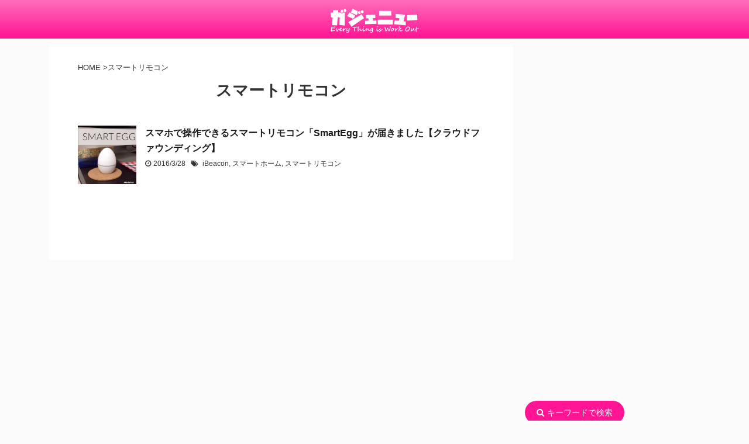

--- FILE ---
content_type: text/html; charset=utf-8
request_url: https://www.google.com/recaptcha/api2/aframe
body_size: 266
content:
<!DOCTYPE HTML><html><head><meta http-equiv="content-type" content="text/html; charset=UTF-8"></head><body><script nonce="HEvhnHs72GxqZ8ioZheSVQ">/** Anti-fraud and anti-abuse applications only. See google.com/recaptcha */ try{var clients={'sodar':'https://pagead2.googlesyndication.com/pagead/sodar?'};window.addEventListener("message",function(a){try{if(a.source===window.parent){var b=JSON.parse(a.data);var c=clients[b['id']];if(c){var d=document.createElement('img');d.src=c+b['params']+'&rc='+(localStorage.getItem("rc::a")?sessionStorage.getItem("rc::b"):"");window.document.body.appendChild(d);sessionStorage.setItem("rc::e",parseInt(sessionStorage.getItem("rc::e")||0)+1);localStorage.setItem("rc::h",'1768839815889');}}}catch(b){}});window.parent.postMessage("_grecaptcha_ready", "*");}catch(b){}</script></body></html>

--- FILE ---
content_type: application/javascript; charset=utf-8;
request_url: https://dalc.valuecommerce.com/app3?p=885926599&_s=https%3A%2F%2Fsmart-phone.783783783.com%2Ftag%2F%25E3%2582%25B9%25E3%2583%259E%25E3%2583%25BC%25E3%2583%2588%25E3%2583%25AA%25E3%2583%25A2%25E3%2582%25B3%25E3%2583%25B3%2F&vf=iVBORw0KGgoAAAANSUhEUgAAAAMAAAADCAYAAABWKLW%2FAAAAMElEQVQYV2NkFGP4nxERxSA7aRkDY9dP5v9dz5YzfFsdzcC4m6vrf8CzIoYDAiwMABx7DutNt%2FWbAAAAAElFTkSuQmCC
body_size: 1429
content:
vc_linkswitch_callback({"t":"696e5a86","r":"aW5ahgANZT8DFN-qCooD7AqKC5boTg","ub":"aW5ahgAAivkDFN%2BqCooFuwqKC%2FD8yw%3D%3D","vcid":"oVc3ENP6ahdcsqnIK0aabIASNAoaoSWNzyKztHxfXFl5iUqwTvxOlGtLt9ceSbmZMcnfSD1nQJMBIIx2xFhkP4LHQ-KufIkFUL6gZX4aSHBqiX70UmOprojbLwSdvDbCv_JQ0irQ3w4WW4xckCqi3w","vcpub":"0.877887","s":3158967,"mini-shopping.yahoo.co.jp":{"a":"2821580","m":"2201292","g":"716153268e"},"shopping.geocities.jp":{"a":"2821580","m":"2201292","g":"716153268e"},"mer.valuecommerce.ne.jp/online-signup":{"a":"2650968","m":"2012944","g":"f67fa1028e"},"shopping.yahoo.co.jp":{"a":"2821580","m":"2201292","g":"716153268e"},"lohaco.jp":{"a":"2686782","m":"2994932","g":"741c77688e"},"7net.omni7.jp":{"a":"2602201","m":"2993472","g":"53acfb348e"},"approach.yahoo.co.jp":{"a":"2821580","m":"2201292","g":"716153268e"},"www.omni7.jp":{"a":"2602201","m":"2993472","g":"53acfb348e"},"paypaystep.yahoo.co.jp":{"a":"2821580","m":"2201292","g":"716153268e"},"tabelog.com":{"a":"2797472","m":"3366797","g":"f80fdf2a8e"},"lohaco.yahoo.co.jp":{"a":"2686782","m":"2994932","g":"741c77688e"},"l":4,"7netshopping.jp":{"a":"2602201","m":"2993472","g":"53acfb348e"},"stg-04-mer.valuecommerce.ne.jp":{"a":"2650968","m":"2012944","g":"f67fa1028e"},"paypaymall.yahoo.co.jp":{"a":"2821580","m":"2201292","g":"716153268e"},"p":885926599,"www.valuecommerce.ne.jp/ecsite":{"a":"2650968","m":"2012944","g":"f67fa1028e"}})